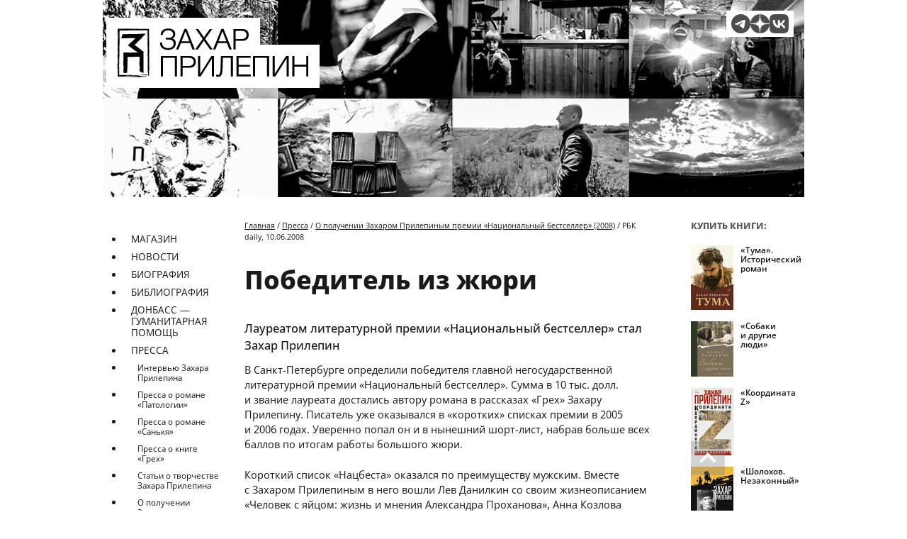

--- FILE ---
content_type: text/html; charset=UTF-8
request_url: https://zaharprilepin.ru/ru/pressa/nacionalnij-bestseller/rbk-daily.html
body_size: 7571
content:
 
<!DOCTYPE html>
<html lang="ru">
    
<head>
    <base href="https://zaharprilepin.ru/">
    <meta charset="UTF-8">
    <meta name="viewport" content="width=device-width, initial-scale=1.0, maximum-scale=2.0, user-scalable=yes">

    <link rel="preload" href="/fonts/OpenSans.woff2" as="font" type="font/woff2" crossorigin="anonymous">
    
    <title>РБК daily, 10.06.2008 | zaharprilepin.ru</title>

    <meta name="keywords" content="Захар Прилепин. Официальный сайт ">
    <meta name="description" content="Победитель из жюри">

    <link rel=alternate title="Захар Прилепин. Новости сайта" type=application/atom+xml href="/atom.xml">

    <link rel="manifest" href="/manifest.webmanifest">
    <link rel="icon" href="/favicon.ico" sizes="any">
    <link rel="icon" href="/icon.svg" type="image/svg+xml">
    <link rel="apple-touch-icon" href="/apple-touch-icon.png">

    <link rel="stylesheet" href="/css/styles.min.css?1743833633">
    <script src="/js/dist/front.min.js?1736417642" nonce="eb40f4a7f637adb13571d6e542ff1b52"></script>

        <meta name="yandex-verification" content="c85876c9880d2570">

    <meta property="og:url"         content="https://zaharprilepin.ru/ru/pressa/nacionalnij-bestseller/rbk-daily.html">
    <meta property="og:type"        content="article">
    <meta property="og:locale"      content="ru_RU">
    <meta property="og:title"       content="РБК daily, 10.06.2008 | zaharprilepin.ru">
    <meta property="og:description" content="Победитель из жюри">
    <meta property="vk:image"       content="https://zaharprilepin.ru/img/site/header-image-990-278.jpg">
    <meta property="og:image"       content="https://zaharprilepin.ru/img/site/header-image-990-278.jpg">
    <meta name="twitter:card"       content="summary_large_image">
    <meta name="twitter:image"      content="https://zaharprilepin.ru/img/site/header-image-990-278.jpg">
    
    
</head>
    <body>
    <!-- Yandex.Metrika counter --> <script type="text/javascript" nonce="eb40f4a7f637adb13571d6e542ff1b52"> (function(m,e,t,r,i,k,a){m[i]=m[i]||function(){(m[i].a=m[i].a||[]).push(arguments)}; m[i].l=1*new Date(); for (var j = 0; j < document.scripts.length; j++) {if (document.scripts[j].src === r) { return; }} k=e.createElement(t),a=e.getElementsByTagName(t)[0],k.async=1,k.src=r,a.parentNode.insertBefore(k,a)}) (window, document, "script", "https://mc.yandex.ru/metrika/tag.js", "ym"); ym(42788234, "init", { clickmap:true, trackLinks:true, accurateTrackBounce:true, webvisor:true }); </script> <noscript><div><img src="https://mc.yandex.ru/watch/42788234" style="position:absolute; left:-9999px;" alt="" /></div></noscript> <!-- /Yandex.Metrika counter -->
        <header class="header">
            <div class="home-header__inner container">

    <div class="home-header__logo">
        <a href="/" aria-label="Перейти на главную страницу">
            <img class="home-header__logo-image" src="/img/site/zp-logo-bg.png" alt="">
        </a>
    </div>

    <div class="icons-external__home-top hidden-mobile">
            <div class="icons-external">
        <a class="icons-external__link" href="https://t.me/zakharprilepin" target="_blank" title="Телеграм Захара Прилепина">
            <i class="icons-external__pic social-icon-tg"></i>
        </a>
        <a class="icons-external__link" href="https://zen.yandex.ru/id/6091546c064ac9639c18017d?lang=ru" target="_blank" title="Захар Прилепин в Яндекс Дзен">
            <i class="icons-external__pic social-icon-dz"></i>
        </a>
        <a class="icons-external__link" href="https://vk.com/prilepin_official" target="_blank" title="Официальное сообщество Захара Прилепина ВКонтакте">
            <i class="icons-external__pic social-icon-vk"></i>
        </a>
    </div>
    </div>

    <button id="pageMobileOverlayBtn" class="header__burger-button burger-button visible-mobile" type="button">
        <span class="visually-hidden">Открыть меню</span>
    </button>

</div>
        </header>

        <main class="container page">
            <!-- <div class="page__menu-wrapper "> -->
                        
<nav class="page__menu hidden-mobile">
                <ul class="page__menu-list">
<li class="page__menu-item "><a class="page__menu-link menu-item-level-1 " href="/ru/knigi/">Магазин</a></li>
<li class="page__menu-item "><a class="page__menu-link menu-item-level-1 " href="/ru/novosti/">Новости</a></li>
<li class="page__menu-item "><a class="page__menu-link menu-item-level-1 " href="/ru/bio/">Биография</a></li>
<li class="page__menu-item "><a class="page__menu-link menu-item-level-1 " href="/ru/bibliografia.html">Библиография</a></li>
<li class="page__menu-item "><a class="page__menu-link menu-item-level-1 " href="/ru/donbass-gumanitarnaya-pomosch/">ДОНБАСС — ГУМАНИТАРНАЯ ПОМОЩЬ</a></li>
<li class="page__menu-item "><a class="page__menu-link menu-item-level-1 " href="/ru/pressa/">Пресса</a></li>
<li class="page__menu-item "><a class="page__menu-link menu-item-level-2 " href="/ru/pressa/intervyu/">Интервью Захара Прилепина</a></li>
<li class="page__menu-item "><a class="page__menu-link menu-item-level-2 " href="/ru/pressa/patologii/">Пресса о романе «Патологии»</a></li>
<li class="page__menu-item "><a class="page__menu-link menu-item-level-2 " href="/ru/pressa/sankya/">Пресса о романе «Санькя»</a></li>
<li class="page__menu-item "><a class="page__menu-link menu-item-level-2 " href="/ru/pressa/greh/">Пресса о книге «Грех»</a></li>
<li class="page__menu-item "><a class="page__menu-link menu-item-level-2 " href="/ru/pressa/other/">Статьи о творчестве Захара Прилепина</a></li>
<li class="page__menu-item "><a class="page__menu-link menu-item-level-2 " href="/ru/pressa/jasnaja-poljana/">О получении Захаром Прилепиным премии «Ясная поляна» (2007)</a></li>
<li class="page__menu-item "><a class="page__menu-link menu-item-level-2 active" href="/ru/pressa/nacionalnij-bestseller/">О получении Захаром Прилепиным премии «Национальный бестселлер» (2008)</a></li>
<li class="page__menu-item "><a class="page__menu-link menu-item-level-2 " href="/ru/pressa/botinki-polnie-gorjachej-vodkoj/">Пресса о книге «Ботинки, полные горячей водкой»</a></li>
<li class="page__menu-item "><a class="page__menu-link menu-item-level-2 " href="/ru/pressa/ja-prishel-iz-rossii/">Пресса о книге «Я пришёл из России»</a></li>
<li class="page__menu-item "><a class="page__menu-link menu-item-level-2 " href="/ru/pressa/aven-protiv-prilepina/">Дискуссия в прессе: банкир Авен против писателя Захара Прилепина</a></li>
<li class="page__menu-item "><a class="page__menu-link menu-item-level-2 " href="/ru/pressa/terra-tartarara/">Пресса о книге «Terra Tartarara: Это касается лично меня»</a></li>
<li class="page__menu-item "><a class="page__menu-link menu-item-level-2 " href="/ru/pressa/imenini-serdca/">Пресса о книге «Именины сердца»</a></li>
<li class="page__menu-item "><a class="page__menu-link menu-item-level-2 " href="/ru/pressa/leonov/">Пресса о книге «Леонид Леонов: Игра его была огромна»</a></li>
<li class="page__menu-item "><a class="page__menu-link menu-item-level-2 " href="/ru/pressa/antiprilepin/">АнтиПрилепин</a></li>
<li class="page__menu-item "><a class="page__menu-link menu-item-level-2 " href="/ru/pressa/smi-o-spektakli-otmorozki/">СМИ о спектакле «Отморозки»</a></li>
<li class="page__menu-item "><a class="page__menu-link menu-item-level-2 " href="/ru/pressa/smi-o-romane-chjornaja-obezjana/">Рецензии на роман «Чёрная обезьяна»</a></li>
<li class="page__menu-item "><a class="page__menu-link menu-item-level-2 " href="/ru/pressa/supernacbest/">Супернацбест</a></li>
<li class="page__menu-item "><a class="page__menu-link menu-item-level-2 " href="/ru/pressa/smi-o-knige-vosmerka/">СМИ о книге «Восьмерка»</a></li>
<li class="page__menu-item "><a class="page__menu-link menu-item-level-2 " href="/ru/pressa/smi-o-filme-vosmerka/">СМИ о фильме «Восьмерка»</a></li>
<li class="page__menu-item "><a class="page__menu-link menu-item-level-2 " href="/ru/pressa/smi-o-spektakle-dopros/">СМИ о спектакле «Допрос»</a></li>
<li class="page__menu-item "><a class="page__menu-link menu-item-level-2 " href="/ru/pressa/smi-o-knige-knigochet/">СМИ о книге «Книгочет»</a></li>
<li class="page__menu-item "><a class="page__menu-link menu-item-level-2 " href="/ru/pressa/smi-o-proekte-zahar-prilepin-i-gruppa-jelefank/">СМИ о проекте «Захар Прилепин и группа „Элефанк“»</a></li>
<li class="page__menu-item "><a class="page__menu-link menu-item-level-2 " href="/ru/pressa/smi-o-spektakle-sankja-germanija/">СМИ о спектакле «Санькя» (Германия)</a></li>
<li class="page__menu-item "><a class="page__menu-link menu-item-level-2 " href="/ru/pressa/pressa-o-romane-obitel/">Статьи о романе «Обитель»</a></li>
<li class="page__menu-item "><a class="page__menu-link menu-item-level-2 " href="/ru/pressa/smi-o-knige-ne-chuzhaja-smuta/">СМИ о книге «Не чужая смута»</a></li>
<li class="page__menu-item "><a class="page__menu-link menu-item-level-2 " href="/ru/pressa/smi-ob-albome-ohotnik/">СМИ об альбоме «Охотник»</a></li>
<li class="page__menu-item "><a class="page__menu-link menu-item-level-2 " href="/ru/pressa/smi-ob-antologijah-zahara-prilepina/">СМИ об антологиях Захара Прилепина</a></li>
<li class="page__menu-item "><a class="page__menu-link menu-item-level-2 " href="/ru/pressa/smi-o-knige-nepohozhie-pojeti/">СМИ о книге «Непохожие поэты»</a></li>
<li class="page__menu-item "><a class="page__menu-link menu-item-level-2 " href="/ru/pressa/smi-ob-albome-na-okean/">СМИ об альбоме «На океан»</a></li>
<li class="page__menu-item "><a class="page__menu-link menu-item-level-2 " href="/ru/pressa/smi-o-knige-sem-zhiznej/">СМИ о книге «Семь жизней»</a></li>
<li class="page__menu-item "><a class="page__menu-link menu-item-level-2 " href="/ru/pressa/smi-o-spektakle-prigovorjonnij-k-schastju/">СМИ о спектакле «Приговорённый к счастью»</a></li>
<li class="page__menu-item "><a class="page__menu-link menu-item-level-2 " href="/ru/pressa/smi-o-spektakle-ti-chjo-takoj-pohnjupij/">СМИ о спектакле «Ты чё такой похнюпый?»</a></li>
<li class="page__menu-item "><a class="page__menu-link menu-item-level-2 " href="/ru/pressa/smi-o-gastrolnom-ture-vesni-2016/">СМИ о Гастрольном туре весны 2016</a></li>
<li class="page__menu-item "><a class="page__menu-link menu-item-level-2 " href="/ru/pressa/smi-o-filme-gajler/">СМИ о фильме «Гайлер»</a></li>
<li class="page__menu-item "><a class="page__menu-link menu-item-level-2 " href="/ru/pressa/smi-o-spektakle-pacanskie-rasskazi/">СМИ о спектакле «Пацанские рассказы»</a></li>
<li class="page__menu-item "><a class="page__menu-link menu-item-level-2 " href="/ru/pressa/o-knige-vzvod/">Статьи о книге «Взвод»</a></li>
<li class="page__menu-item "><a class="page__menu-link menu-item-level-2 " href="/ru/pressa/stati-o-zahare-prilepine/">Статьи о Захаре Прилепине</a></li>
<li class="page__menu-item "><a class="page__menu-link menu-item-level-2 " href="/ru/pressa/aktjori-gajlera-o-zahare/">Актёры «Гайлера» о Захаре</a></li>
<li class="page__menu-item "><a class="page__menu-link menu-item-level-2 " href="/ru/pressa/o-knige-ja-izranennaja-zemlja/">Статьи о книге «Я — израненная земля»</a></li>
<li class="page__menu-item "><a class="page__menu-link menu-item-level-2 " href="/ru/pressa/ob-albome-perevorot/">Статьи об альбоме «Переворот»</a></li>
<li class="page__menu-item "><a class="page__menu-link menu-item-level-2 " href="/ru/pressa/o-festivale-tradicija/">СМИ о фестивале «Традиция»</a></li>
<li class="page__menu-item "><a class="page__menu-link menu-item-level-2 " href="/ru/pressa/o-sbornikah-pesen-o-donbasse/">СМИ о сборниках песен о Донбассе</a></li>
<li class="page__menu-item "><a class="page__menu-link menu-item-level-2 " href="/ru/pressa/stati-o-batalone/">Статьи о батальоне</a></li>
<li class="page__menu-item "><a class="page__menu-link menu-item-level-2 " href="/ru/pressa/o-filme-sobachatina/">Статьи о фильме «Собачатина»</a></li>
<li class="page__menu-item "><a class="page__menu-link menu-item-level-2 " href="/ru/pressa/o-spektakle-pacanskie-rasskazi/">СМИ о спектакле «Пацанские рассказы»</a></li>
<li class="page__menu-item "><a class="page__menu-link menu-item-level-2 " href="/ru/pressa/inostrannaja-pressa/">Иностранная пресса</a></li>
<li class="page__menu-item "><a class="page__menu-link menu-item-level-2 " href="/ru/pressa/intervju-posle-pokushenija-maj-2023/">Интервью после покушения (май 2023)</a></li>
<li class="page__menu-item "><a class="page__menu-link menu-item-level-2 " href="/ru/pressa/pamjati-aleksandra-zlogo-shubina/">Памяти Александра «Злого» Шубина</a></li>
<li class="page__menu-item "><a class="page__menu-link menu-item-level-2 " href="/ru/pressa/stati-o-knige-sobaki-i-drugie-ljudi/">Статьи о книге «Собаки и другие люди»</a></li>
<li class="page__menu-item page__menu-item__last"><a class="page__menu-link menu-item-level-2 " href="/ru/pressa/stati-o-romane-tuma/">Критика о романе «Тума»</a></li>
<li class="page__menu-item "><a class="page__menu-link menu-item-level-1 " href="/ru/video/">Видео</a></li>
<li class="page__menu-item "><a class="page__menu-link menu-item-level-1 " href="/ru/mp3/">Музыка</a></li>
<li class="page__menu-item "><a class="page__menu-link menu-item-level-1 " href="/ru/foto/">Фотоархив</a></li>
<li class="page__menu-item "><a class="page__menu-link menu-item-level-1 " href="/ru/press-kit.html">Пресс-кит</a></li>
<li class="page__menu-item "><a class="page__menu-link menu-item-level-1 " href="/ru/otzyvy/">Отзывы</a></li>
<li class="page__menu-item "><a class="page__menu-link menu-item-level-1 " href="/ru/zhivaya-rech/">Живая речь</a></li>
<li class="page__menu-item "><a class="page__menu-link menu-item-level-1 " href="/ru/stihi-zaharu.html">Стихи Захару</a></li>
<li class="page__menu-item "><a class="page__menu-link menu-item-level-1 " href="/ru/litprocess/">Литпроцесс</a></li>
<li class="page__menu-item "><a class="page__menu-link menu-item-level-1 " href="/ru/nauchnie-raboti/">Научные работы</a></li>
<li class="page__menu-item "><a class="page__menu-link menu-item-level-1 " href="/ru/genealogija/">Генеалогия</a></li>
<li class="page__menu-item "><a class="page__menu-link menu-item-level-1 " href="/ru/karta-sayta.html">Карта сайта</a></li>
<li class="page__menu-item "><a class="page__menu-link menu-item-level-1 " href="/ru/kontakty.html">Контакты</a></li>
  </ul>
</nav>
<dialog class="mobile-overlay visible-mobile" id="pageMobileOverlay">
        <form class="mobile-overlay__close-button-wrapper" method="dialog">
          <button class="mobile-overlay__close-button cross-button" type="submit">
            <span class="visually-hidden">Закрыть меню</span>
          </button>
        </form>
        <div class="mobile-overlay__body">
          <ul class="mobile-overlay__list">
<li class="mobile-overlay__item "><a class="mobile-overlay__link menu-item-level-1 " href="/ru/knigi/">Магазин</a></li>
<li class="mobile-overlay__item "><a class="mobile-overlay__link menu-item-level-1 " href="/ru/novosti/">Новости</a></li>
<li class="mobile-overlay__item "><a class="mobile-overlay__link menu-item-level-1 " href="/ru/bio/">Биография</a></li>
<li class="mobile-overlay__item "><a class="mobile-overlay__link menu-item-level-1 " href="/ru/bibliografia.html">Библиография</a></li>
<li class="mobile-overlay__item "><a class="mobile-overlay__link menu-item-level-1 " href="/ru/donbass-gumanitarnaya-pomosch/">ДОНБАСС — ГУМАНИТАРНАЯ ПОМОЩЬ</a></li>
<li class="mobile-overlay__item "><a class="mobile-overlay__link menu-item-level-1 " href="/ru/pressa/">Пресса</a></li>
<li class="mobile-overlay__item "><a class="mobile-overlay__link menu-item-level-2 " href="/ru/pressa/intervyu/">Интервью Захара Прилепина</a></li>
<li class="mobile-overlay__item "><a class="mobile-overlay__link menu-item-level-2 " href="/ru/pressa/patologii/">Пресса о романе «Патологии»</a></li>
<li class="mobile-overlay__item "><a class="mobile-overlay__link menu-item-level-2 " href="/ru/pressa/sankya/">Пресса о романе «Санькя»</a></li>
<li class="mobile-overlay__item "><a class="mobile-overlay__link menu-item-level-2 " href="/ru/pressa/greh/">Пресса о книге «Грех»</a></li>
<li class="mobile-overlay__item "><a class="mobile-overlay__link menu-item-level-2 " href="/ru/pressa/other/">Статьи о творчестве Захара Прилепина</a></li>
<li class="mobile-overlay__item "><a class="mobile-overlay__link menu-item-level-2 " href="/ru/pressa/jasnaja-poljana/">О получении Захаром Прилепиным премии «Ясная поляна» (2007)</a></li>
<li class="mobile-overlay__item "><a class="mobile-overlay__link menu-item-level-2 active" href="/ru/pressa/nacionalnij-bestseller/">О получении Захаром Прилепиным премии «Национальный бестселлер» (2008)</a></li>
<li class="mobile-overlay__item "><a class="mobile-overlay__link menu-item-level-2 " href="/ru/pressa/botinki-polnie-gorjachej-vodkoj/">Пресса о книге «Ботинки, полные горячей водкой»</a></li>
<li class="mobile-overlay__item "><a class="mobile-overlay__link menu-item-level-2 " href="/ru/pressa/ja-prishel-iz-rossii/">Пресса о книге «Я пришёл из России»</a></li>
<li class="mobile-overlay__item "><a class="mobile-overlay__link menu-item-level-2 " href="/ru/pressa/aven-protiv-prilepina/">Дискуссия в прессе: банкир Авен против писателя Захара Прилепина</a></li>
<li class="mobile-overlay__item "><a class="mobile-overlay__link menu-item-level-2 " href="/ru/pressa/terra-tartarara/">Пресса о книге «Terra Tartarara: Это касается лично меня»</a></li>
<li class="mobile-overlay__item "><a class="mobile-overlay__link menu-item-level-2 " href="/ru/pressa/imenini-serdca/">Пресса о книге «Именины сердца»</a></li>
<li class="mobile-overlay__item "><a class="mobile-overlay__link menu-item-level-2 " href="/ru/pressa/leonov/">Пресса о книге «Леонид Леонов: Игра его была огромна»</a></li>
<li class="mobile-overlay__item "><a class="mobile-overlay__link menu-item-level-2 " href="/ru/pressa/antiprilepin/">АнтиПрилепин</a></li>
<li class="mobile-overlay__item "><a class="mobile-overlay__link menu-item-level-2 " href="/ru/pressa/smi-o-spektakli-otmorozki/">СМИ о спектакле «Отморозки»</a></li>
<li class="mobile-overlay__item "><a class="mobile-overlay__link menu-item-level-2 " href="/ru/pressa/smi-o-romane-chjornaja-obezjana/">Рецензии на роман «Чёрная обезьяна»</a></li>
<li class="mobile-overlay__item "><a class="mobile-overlay__link menu-item-level-2 " href="/ru/pressa/supernacbest/">Супернацбест</a></li>
<li class="mobile-overlay__item "><a class="mobile-overlay__link menu-item-level-2 " href="/ru/pressa/smi-o-knige-vosmerka/">СМИ о книге «Восьмерка»</a></li>
<li class="mobile-overlay__item "><a class="mobile-overlay__link menu-item-level-2 " href="/ru/pressa/smi-o-filme-vosmerka/">СМИ о фильме «Восьмерка»</a></li>
<li class="mobile-overlay__item "><a class="mobile-overlay__link menu-item-level-2 " href="/ru/pressa/smi-o-spektakle-dopros/">СМИ о спектакле «Допрос»</a></li>
<li class="mobile-overlay__item "><a class="mobile-overlay__link menu-item-level-2 " href="/ru/pressa/smi-o-knige-knigochet/">СМИ о книге «Книгочет»</a></li>
<li class="mobile-overlay__item "><a class="mobile-overlay__link menu-item-level-2 " href="/ru/pressa/smi-o-proekte-zahar-prilepin-i-gruppa-jelefank/">СМИ о проекте «Захар Прилепин и группа „Элефанк“»</a></li>
<li class="mobile-overlay__item "><a class="mobile-overlay__link menu-item-level-2 " href="/ru/pressa/smi-o-spektakle-sankja-germanija/">СМИ о спектакле «Санькя» (Германия)</a></li>
<li class="mobile-overlay__item "><a class="mobile-overlay__link menu-item-level-2 " href="/ru/pressa/pressa-o-romane-obitel/">Статьи о романе «Обитель»</a></li>
<li class="mobile-overlay__item "><a class="mobile-overlay__link menu-item-level-2 " href="/ru/pressa/smi-o-knige-ne-chuzhaja-smuta/">СМИ о книге «Не чужая смута»</a></li>
<li class="mobile-overlay__item "><a class="mobile-overlay__link menu-item-level-2 " href="/ru/pressa/smi-ob-albome-ohotnik/">СМИ об альбоме «Охотник»</a></li>
<li class="mobile-overlay__item "><a class="mobile-overlay__link menu-item-level-2 " href="/ru/pressa/smi-ob-antologijah-zahara-prilepina/">СМИ об антологиях Захара Прилепина</a></li>
<li class="mobile-overlay__item "><a class="mobile-overlay__link menu-item-level-2 " href="/ru/pressa/smi-o-knige-nepohozhie-pojeti/">СМИ о книге «Непохожие поэты»</a></li>
<li class="mobile-overlay__item "><a class="mobile-overlay__link menu-item-level-2 " href="/ru/pressa/smi-ob-albome-na-okean/">СМИ об альбоме «На океан»</a></li>
<li class="mobile-overlay__item "><a class="mobile-overlay__link menu-item-level-2 " href="/ru/pressa/smi-o-knige-sem-zhiznej/">СМИ о книге «Семь жизней»</a></li>
<li class="mobile-overlay__item "><a class="mobile-overlay__link menu-item-level-2 " href="/ru/pressa/smi-o-spektakle-prigovorjonnij-k-schastju/">СМИ о спектакле «Приговорённый к счастью»</a></li>
<li class="mobile-overlay__item "><a class="mobile-overlay__link menu-item-level-2 " href="/ru/pressa/smi-o-spektakle-ti-chjo-takoj-pohnjupij/">СМИ о спектакле «Ты чё такой похнюпый?»</a></li>
<li class="mobile-overlay__item "><a class="mobile-overlay__link menu-item-level-2 " href="/ru/pressa/smi-o-gastrolnom-ture-vesni-2016/">СМИ о Гастрольном туре весны 2016</a></li>
<li class="mobile-overlay__item "><a class="mobile-overlay__link menu-item-level-2 " href="/ru/pressa/smi-o-filme-gajler/">СМИ о фильме «Гайлер»</a></li>
<li class="mobile-overlay__item "><a class="mobile-overlay__link menu-item-level-2 " href="/ru/pressa/smi-o-spektakle-pacanskie-rasskazi/">СМИ о спектакле «Пацанские рассказы»</a></li>
<li class="mobile-overlay__item "><a class="mobile-overlay__link menu-item-level-2 " href="/ru/pressa/o-knige-vzvod/">Статьи о книге «Взвод»</a></li>
<li class="mobile-overlay__item "><a class="mobile-overlay__link menu-item-level-2 " href="/ru/pressa/stati-o-zahare-prilepine/">Статьи о Захаре Прилепине</a></li>
<li class="mobile-overlay__item "><a class="mobile-overlay__link menu-item-level-2 " href="/ru/pressa/aktjori-gajlera-o-zahare/">Актёры «Гайлера» о Захаре</a></li>
<li class="mobile-overlay__item "><a class="mobile-overlay__link menu-item-level-2 " href="/ru/pressa/o-knige-ja-izranennaja-zemlja/">Статьи о книге «Я — израненная земля»</a></li>
<li class="mobile-overlay__item "><a class="mobile-overlay__link menu-item-level-2 " href="/ru/pressa/ob-albome-perevorot/">Статьи об альбоме «Переворот»</a></li>
<li class="mobile-overlay__item "><a class="mobile-overlay__link menu-item-level-2 " href="/ru/pressa/o-festivale-tradicija/">СМИ о фестивале «Традиция»</a></li>
<li class="mobile-overlay__item "><a class="mobile-overlay__link menu-item-level-2 " href="/ru/pressa/o-sbornikah-pesen-o-donbasse/">СМИ о сборниках песен о Донбассе</a></li>
<li class="mobile-overlay__item "><a class="mobile-overlay__link menu-item-level-2 " href="/ru/pressa/stati-o-batalone/">Статьи о батальоне</a></li>
<li class="mobile-overlay__item "><a class="mobile-overlay__link menu-item-level-2 " href="/ru/pressa/o-filme-sobachatina/">Статьи о фильме «Собачатина»</a></li>
<li class="mobile-overlay__item "><a class="mobile-overlay__link menu-item-level-2 " href="/ru/pressa/o-spektakle-pacanskie-rasskazi/">СМИ о спектакле «Пацанские рассказы»</a></li>
<li class="mobile-overlay__item "><a class="mobile-overlay__link menu-item-level-2 " href="/ru/pressa/inostrannaja-pressa/">Иностранная пресса</a></li>
<li class="mobile-overlay__item "><a class="mobile-overlay__link menu-item-level-2 " href="/ru/pressa/intervju-posle-pokushenija-maj-2023/">Интервью после покушения (май 2023)</a></li>
<li class="mobile-overlay__item "><a class="mobile-overlay__link menu-item-level-2 " href="/ru/pressa/pamjati-aleksandra-zlogo-shubina/">Памяти Александра «Злого» Шубина</a></li>
<li class="mobile-overlay__item "><a class="mobile-overlay__link menu-item-level-2 " href="/ru/pressa/stati-o-knige-sobaki-i-drugie-ljudi/">Статьи о книге «Собаки и другие люди»</a></li>
<li class="mobile-overlay__item page__menu-item__last"><a class="mobile-overlay__link menu-item-level-2 " href="/ru/pressa/stati-o-romane-tuma/">Критика о романе «Тума»</a></li>
<li class="mobile-overlay__item "><a class="mobile-overlay__link menu-item-level-1 " href="/ru/video/">Видео</a></li>
<li class="mobile-overlay__item "><a class="mobile-overlay__link menu-item-level-1 " href="/ru/mp3/">Музыка</a></li>
<li class="mobile-overlay__item "><a class="mobile-overlay__link menu-item-level-1 " href="/ru/foto/">Фотоархив</a></li>
<li class="mobile-overlay__item "><a class="mobile-overlay__link menu-item-level-1 " href="/ru/press-kit.html">Пресс-кит</a></li>
<li class="mobile-overlay__item "><a class="mobile-overlay__link menu-item-level-1 " href="/ru/otzyvy/">Отзывы</a></li>
<li class="mobile-overlay__item "><a class="mobile-overlay__link menu-item-level-1 " href="/ru/zhivaya-rech/">Живая речь</a></li>
<li class="mobile-overlay__item "><a class="mobile-overlay__link menu-item-level-1 " href="/ru/stihi-zaharu.html">Стихи Захару</a></li>
<li class="mobile-overlay__item "><a class="mobile-overlay__link menu-item-level-1 " href="/ru/litprocess/">Литпроцесс</a></li>
<li class="mobile-overlay__item "><a class="mobile-overlay__link menu-item-level-1 " href="/ru/nauchnie-raboti/">Научные работы</a></li>
<li class="mobile-overlay__item "><a class="mobile-overlay__link menu-item-level-1 " href="/ru/genealogija/">Генеалогия</a></li>
<li class="mobile-overlay__item "><a class="mobile-overlay__link menu-item-level-1 " href="/ru/karta-sayta.html">Карта сайта</a></li>
<li class="mobile-overlay__item "><a class="mobile-overlay__link menu-item-level-1 " href="/ru/kontakty.html">Контакты</a></li>
</ul>
</div>
</dialog>
            <!-- </div> -->

            <div class="page__inner">

                <nav class="page__breadcrumbs">
                    <div id="navline">
<a href="/ru/">Главная</a>&nbsp;/&nbsp;<a href="/ru/pressa/">Пресса</a>&nbsp;/&nbsp;<a href="/ru/pressa/nacionalnij-bestseller/">О получении Захаром Прилепиным премии «Национальный бестселлер» (2008)</a>&nbsp;/&nbsp;РБК daily, 10.06.2008
</div>                </nav>

                <article class="page__content">
                    <h1>Победитель из жюри</h1><p class="lead">Лауреатом литературной премии «Национальный бестселлер» стал Захар Прилепин</p>
<p>В Санкт-Петербурге определили победителя главной негосударственной литературной премии «Национальный бестселлер». Сумма в 10 тыс. долл. и звание лауреата достались автору романа в рассказах «Грех» Захару Прилепину. Писатель уже оказывался в «коротких» списках премии в 2005 и 2006 годах. Уверенно попал он и в нынешний шорт-лист, набрав больше всех баллов по итогам работы большого жюри.</p>
<p>Короткий список «Нацбеста» оказался по преимуществу мужским. Вместе с Захаром Прилепиным в него вошли Лев Данилкин со своим жизнеописанием «Человек с яйцом: жизнь и мнения Александра Проханова», Анна Козлова и ее книга «Люди с чистой совестью», Андрей Тургенев с произведением «Спать и верить: блокадный роман», Юрий Бригадир с повестью «Мезенцефалон», а также Александр Секацкий, недавно выпустивший книгу «Два ларца: бирюзовый и нефритовый».</p>
<p>Победа Прилепина вполне заслуженна. Не вызывает нарекания даже тот факт, что сам писатель работал в качестве одного из судей большого жюри «Нацбеста». Ведь основное судейское бремя легло на плечи малого жюри. В этом году его представляли прошлогодний лауреат премии писатель Илья Бояшов, искусствовед, публицист и коллекционер Марат Гельман, литературный агент из Кельна Галина Дурстхоф, актриса петербургского Молодежного театра на Фонтанке и Московского художественного театра им. Чехова Эмилия Спивак, государственный деятель и ученый-экономист Борис Федоров, а также олимпийский чемпион и многократный чемпион мира фигурист Алексей Ягудин. Почетным председателем жюри стал писатель Илья Штемлер.</p>
<p>«Национальный бестселлер», как никакая другая премия, хорошо соответствует своему названию. И хотя главный девиз «Нацбеста» — «Проснуться знаменитым!», в премиальный шорт-лист раз за разом попадают те авторы, которые знаменитыми уже просыпались, и гораздо раньше. Открытие Захара Прилепина случилось не сегодня. Просто сегодня это его открытие оформили премиально. Да и роман «Грех», прививающий любому читателю невероятное желание жить, как нельзя лучше подходит для того, чтобы олицетворять собой современную литературу.</p>
<p class="source-author">ЕКАТЕРИНА БЕРНОВСКАЯ<br><a href="http://www.rbcdaily.ru/2008/06/10/lifestyle/351252" target="_blank" rel="noopener">РБК daily, 10.06.2008</a></p> 
                </article>
                
                <div class="scrolltop-wrap dont-show">
    <a class="scrolltop-link" href="/ru/pressa/nacionalnij-bestseller/rbk-daily.html#" aria-label="В начало страницы" title="В начало страницы">
        <svg height="48" viewBox="0 0 48 48" width="48" xmlns="http://www.w3.org/2000/svg">
            <path id="scrolltop-bg" d="M0 0h48v48h-48z"></path>
            <path id="scrolltop-arrow" d="M14.83 30.83l9.17-9.17 9.17 9.17 2.83-2.83-12-12-12 12z"></path>
        </svg>
    </a>
</div>

            </div>

            <aside class="page__aside">
                <div class="page-aside__books">
    <h4 class="page-aside__header">Купить книги:</h4>
    <div id="aside-books-splide" class="splide" aria-label="Buy books">
        <div class="splide__track page-aside__books-list-wrapper">
            <ul class="splide__list page-aside__books-list">
                <li class="splide__slide page-aside__books-item">
                    <a class="page-aside__books-link" href="https://ozon.ru/t/wW3Pnhw" target="_blank" rel="noopener" title="«Тума». Исторический роман">
                        <img class="page-aside__books-cover" src="/img/books/tuma-2025-60.png" alt="«Тума». Исторический роман" />
                        <p class="page-aside__books-title">«Тума». Исторический роман</p>
                    </a>
                </li>
                <li class="splide__slide page-aside__books-item">
                    <a class="page-aside__books-link" href="https://ozon.ru/t/DP740Wk" target="_blank" rel="noopener" title="«Собаки и другие люди». Издательство АСТ, Редакция Neoclassic">
                        <img class="page-aside__books-cover" src="/img/books/sobaki-i-drugiye-lyudi-2023-60.png" alt="«Собаки и другие люди». Издательство АСТ, Редакция Neoclassic" />
                        <p class="page-aside__books-title">«Собаки и другие люди»</p>
                    </a>
                </li>
                <li class="splide__slide page-aside__books-item">
                    <a class="page-aside__books-link" href="https://ozon.ru/t/PnKBmPO" target="_blank" rel="noopener" title="«Координата Z». Издательство АСТ, Редакция Neoclassic">
                        <img class="page-aside__books-cover" src="/img/books/koordinata-z-2023-60.png" alt="«Координата Z». Издательство АСТ, Редакция Neoclassic" />
                        <p class="page-aside__books-title">«Координата Z»</p>
                    </a>
                </li>
                <li class="splide__slide page-aside__books-item">
                    <a class="page-aside__books-link" href="https://ozon.ru/t/bp768hc" target="_blank" rel="noopener" title="«Шолохов. Незаконный»">
                        <img class="page-aside__books-cover" src="/img/books/sholohov-nezakonniy-2022-60.png" alt="«Шолохов. Незаконный»" />
                        <p class="page-aside__books-title">«Шолохов. Незаконный»</p>
                    </a>
                </li>
                <li class="splide__slide page-aside__books-item">
                    <a class="page-aside__books-link" href="https://ozon.ru/t/wW253bJ" target="_blank" rel="noopener" title="«Взвод. Офицеры и ополченцы русской литературы»">
                        <img class="page-aside__books-cover" src="/img/books/vzvod-2023-60.png" alt="«Взвод. Офицеры и ополченцы русской литературы»" />
                        <p class="page-aside__books-title">«Взвод. Офицеры и ополченцы русской литературы»</p>
                    </a>
                </li>
                <li class="splide__slide page-aside__books-item">
                    <a class="page-aside__books-link" href="https://dk-spb.ru/books/117783?ysclid=mhtmz1hkq6432373284" target="_blank" rel="noopener" title="«Обитель». Подарочное издание романа с иллюстрациями Клима Ли">
                        <img class="page-aside__books-cover" src="/img/books/obitel_2019_250-60.png" alt="«Обитель». Подарочное издание романа с иллюстрациями Клима Ли" />
                        <p class="page-aside__books-title">«Обитель». Издание романа с иллюстра&shy;циями Клима Ли</p>
                    </a>
                </li>
                <li class="splide__slide page-aside__books-item">
                    <a class="page-aside__books-link" href="https://ozon.ru/t/BxynFxK" target="_blank" rel="noopener" title="«Восьмёрка». Маленькие повести">
                        <img class="page-aside__books-cover" src="/img/books/vosmerka-2022-60.png" alt="«Восьмёрка». Маленькие повести" />
                        <p class="page-aside__books-title">«Восьмёрка». Маленькие повести</p>
                    </a>
                </li>
                <li class="splide__slide page-aside__books-item">
                    <a class="page-aside__books-link" href="https://ozon.ru/t/xDGVpMA" target="_blank" rel="noopener" title="«Семь жизней»">
                        <img class="page-aside__books-cover" src="/img/books/sem-jzizney-2022-60.png" alt="«Семь жизней»" />
                        <p class="page-aside__books-title">«Семь жизней»</p>
                    </a>
                </li>
                <li class="splide__slide page-aside__books-item">
                    <a class="page-aside__books-link" href="https://ozon.ru/t/DyifujZ" target="_blank" rel="noopener" title="«Санькя»">
                        <img class="page-aside__books-cover" src="/img/books/sankya-2025-60.png" alt="«Санькя»" />
                        <p class="page-aside__books-title">«Санькя»</p>
                    </a>
                </li>
                <li class="splide__slide page-aside__books-item">
                    <a class="page-aside__books-link" href="https://ozon.ru/t/jhZO7Sc" target="_blank" rel="noopener" title="«Патологии»">
                        <img class="page-aside__books-cover" src="/img/books/patologii-2022-60.png" alt="«Патологии»" />
                        <p class="page-aside__books-title">«Патологии»</p>
                    </a>
                </li>
                <li class="splide__slide page-aside__books-item">
                    <a class="page-aside__books-link" href="https://ozon.ru/t/l7bai7G" target="_blank" rel="noopener" title="Антология русской поэзии. Серия: Библиотека Захара Прилепина">
                        <img class="page-aside__books-cover" src="/img/books/nep-poety-2017-60.png" alt="Антология русской поэзии. Серия: Библиотека Захара Прилепина" />
                        <p class="page-aside__books-title">Антология русской поэзии. Серия: Библиотека Захара Прилепина</p>
                    </a>
                </li>
            </ul>
        </div>
    </div>
</div>

<div class="page-aside__friends">
    <h4 class="page-aside__header">Соратники и друзья</h4>
    <div class="page-aside__friends-inner">
        <a class="page-aside__friends-link" href="https://gvardiya.ru" title="Издательство «Молодая гвардия»" target="_blank" rel="noopener nofollow">
    <img class="page-aside__friends-image" src="/img/friends/molodaya-gvardiya.gif" alt="Издательство «Молодая гвардия»">
</a>
        <a class="page-aside__friends-link" href="http://newgates.nnby.ru/" title="«Новые Ворота»" target="_blank" rel="noopener nofollow">
    <img class="page-aside__friends-image" src="/img/friends/novye-vorota.gif" alt="«Новые Ворота»">
</a>
    </div>
</div>
            </aside>
        </main>

        <footer class="container">
            
<div class="footer" id="footer">
    <div class="icons-external__home-footer">
            <div class="icons-external">
        <a class="icons-external__link" href="https://t.me/zakharprilepin" target="_blank" title="Телеграм Захара Прилепина">
            <i class="icons-external__pic social-icon-tg"></i>
        </a>
        <a class="icons-external__link" href="https://zen.yandex.ru/id/6091546c064ac9639c18017d?lang=ru" target="_blank" title="Захар Прилепин в Яндекс Дзен">
            <i class="icons-external__pic social-icon-dz"></i>
        </a>
        <a class="icons-external__link" href="https://vk.com/prilepin_official" target="_blank" title="Официальное сообщество Захара Прилепина ВКонтакте">
            <i class="icons-external__pic social-icon-vk"></i>
        </a>
    </div>
    </div>

    <div class="counters" id="counterz">
            </div>
    <p class="footer__text">&copy; 2026 Захар Прилепин</p>
</div>
                    </footer>

    </body>
</html>
